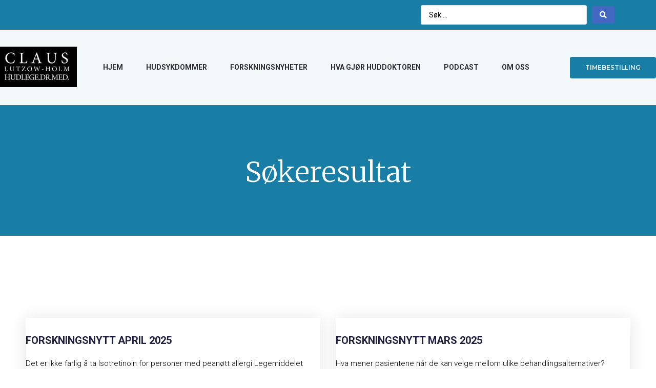

--- FILE ---
content_type: text/html; charset=UTF-8
request_url: https://www.huddoktoren.no/category/forskningsnytt/
body_size: 8820
content:
<!doctype html>
<html lang="nb-NO">
<head>
	<meta charset="UTF-8">
		<meta name="viewport" content="width=device-width, initial-scale=1">
	<link rel="profile" href="http://gmpg.org/xfn/11">
	<title>Forskningsnytt &#8211; huddoktoren.no</title>
<meta name='robots' content='max-image-preview:large' />
<link rel='dns-prefetch' href='//s.w.org' />
<link rel="alternate" type="application/rss+xml" title="huddoktoren.no &raquo; strøm" href="https://www.huddoktoren.no/feed/" />
<link rel="alternate" type="application/rss+xml" title="huddoktoren.no &raquo; kommentarstrøm" href="https://www.huddoktoren.no/comments/feed/" />
<link rel="alternate" type="application/rss+xml" title="huddoktoren.no &raquo; Forskningsnytt kategori-strøm" href="https://www.huddoktoren.no/category/forskningsnytt/feed/" />
		<script type="text/javascript">
			window._wpemojiSettings = {"baseUrl":"https:\/\/s.w.org\/images\/core\/emoji\/13.1.0\/72x72\/","ext":".png","svgUrl":"https:\/\/s.w.org\/images\/core\/emoji\/13.1.0\/svg\/","svgExt":".svg","source":{"concatemoji":"https:\/\/www.huddoktoren.no\/wp-includes\/js\/wp-emoji-release.min.js?ver=5.8.12"}};
			!function(e,a,t){var n,r,o,i=a.createElement("canvas"),p=i.getContext&&i.getContext("2d");function s(e,t){var a=String.fromCharCode;p.clearRect(0,0,i.width,i.height),p.fillText(a.apply(this,e),0,0);e=i.toDataURL();return p.clearRect(0,0,i.width,i.height),p.fillText(a.apply(this,t),0,0),e===i.toDataURL()}function c(e){var t=a.createElement("script");t.src=e,t.defer=t.type="text/javascript",a.getElementsByTagName("head")[0].appendChild(t)}for(o=Array("flag","emoji"),t.supports={everything:!0,everythingExceptFlag:!0},r=0;r<o.length;r++)t.supports[o[r]]=function(e){if(!p||!p.fillText)return!1;switch(p.textBaseline="top",p.font="600 32px Arial",e){case"flag":return s([127987,65039,8205,9895,65039],[127987,65039,8203,9895,65039])?!1:!s([55356,56826,55356,56819],[55356,56826,8203,55356,56819])&&!s([55356,57332,56128,56423,56128,56418,56128,56421,56128,56430,56128,56423,56128,56447],[55356,57332,8203,56128,56423,8203,56128,56418,8203,56128,56421,8203,56128,56430,8203,56128,56423,8203,56128,56447]);case"emoji":return!s([10084,65039,8205,55357,56613],[10084,65039,8203,55357,56613])}return!1}(o[r]),t.supports.everything=t.supports.everything&&t.supports[o[r]],"flag"!==o[r]&&(t.supports.everythingExceptFlag=t.supports.everythingExceptFlag&&t.supports[o[r]]);t.supports.everythingExceptFlag=t.supports.everythingExceptFlag&&!t.supports.flag,t.DOMReady=!1,t.readyCallback=function(){t.DOMReady=!0},t.supports.everything||(n=function(){t.readyCallback()},a.addEventListener?(a.addEventListener("DOMContentLoaded",n,!1),e.addEventListener("load",n,!1)):(e.attachEvent("onload",n),a.attachEvent("onreadystatechange",function(){"complete"===a.readyState&&t.readyCallback()})),(n=t.source||{}).concatemoji?c(n.concatemoji):n.wpemoji&&n.twemoji&&(c(n.twemoji),c(n.wpemoji)))}(window,document,window._wpemojiSettings);
		</script>
		<style type="text/css">
img.wp-smiley,
img.emoji {
	display: inline !important;
	border: none !important;
	box-shadow: none !important;
	height: 1em !important;
	width: 1em !important;
	margin: 0 .07em !important;
	vertical-align: -0.1em !important;
	background: none !important;
	padding: 0 !important;
}
</style>
	<link rel='stylesheet' id='bdt-uikit-css'  href='https://www.huddoktoren.no/wp-content/plugins/bdthemes-element-pack/assets/css/bdt-uikit.css?ver=3.2' type='text/css' media='all' />
<link rel='stylesheet' id='element-pack-site-css'  href='https://www.huddoktoren.no/wp-content/plugins/bdthemes-element-pack/assets/css/element-pack-site.css?ver=4.6.0' type='text/css' media='all' />
<link rel='stylesheet' id='wp-block-library-css'  href='https://www.huddoktoren.no/wp-includes/css/dist/block-library/style.min.css?ver=5.8.12' type='text/css' media='all' />
<link rel='stylesheet' id='hello-elementor-css'  href='https://www.huddoktoren.no/wp-content/themes/hello-elementor/style.min.css?ver=2.2.0' type='text/css' media='all' />
<link rel='stylesheet' id='hello-elementor-theme-style-css'  href='https://www.huddoktoren.no/wp-content/themes/hello-elementor/theme.min.css?ver=2.2.0' type='text/css' media='all' />
<link rel='stylesheet' id='elementor-icons-css'  href='https://www.huddoktoren.no/wp-content/plugins/elementor/assets/lib/eicons/css/elementor-icons.min.css?ver=5.12.0' type='text/css' media='all' />
<link rel='stylesheet' id='elementor-frontend-legacy-css'  href='https://www.huddoktoren.no/wp-content/plugins/elementor/assets/css/frontend-legacy.min.css?ver=3.3.1' type='text/css' media='all' />
<link rel='stylesheet' id='elementor-frontend-css'  href='https://www.huddoktoren.no/wp-content/plugins/elementor/assets/css/frontend.min.css?ver=3.3.1' type='text/css' media='all' />
<style id='elementor-frontend-inline-css' type='text/css'>
@font-face{font-family:eicons;src:url(https://www.huddoktoren.no/wp-content/plugins/elementor/assets/lib/eicons/fonts/eicons.eot?5.10.0);src:url(https://www.huddoktoren.no/wp-content/plugins/elementor/assets/lib/eicons/fonts/eicons.eot?5.10.0#iefix) format("embedded-opentype"),url(https://www.huddoktoren.no/wp-content/plugins/elementor/assets/lib/eicons/fonts/eicons.woff2?5.10.0) format("woff2"),url(https://www.huddoktoren.no/wp-content/plugins/elementor/assets/lib/eicons/fonts/eicons.woff?5.10.0) format("woff"),url(https://www.huddoktoren.no/wp-content/plugins/elementor/assets/lib/eicons/fonts/eicons.ttf?5.10.0) format("truetype"),url(https://www.huddoktoren.no/wp-content/plugins/elementor/assets/lib/eicons/fonts/eicons.svg?5.10.0#eicon) format("svg");font-weight:400;font-style:normal}
</style>
<link rel='stylesheet' id='elementor-post-981-css'  href='https://www.huddoktoren.no/wp-content/uploads/elementor/css/post-981.css?ver=1627853597' type='text/css' media='all' />
<link rel='stylesheet' id='elementor-pro-css'  href='https://www.huddoktoren.no/wp-content/plugins/elementor-pro/assets/css/frontend.min.css?ver=3.3.4' type='text/css' media='all' />
<link rel='stylesheet' id='jquery-chosen-css'  href='https://www.huddoktoren.no/wp-content/plugins/jet-search/assets/lib/chosen/chosen.min.css?ver=1.8.7' type='text/css' media='all' />
<link rel='stylesheet' id='jet-search-css'  href='https://www.huddoktoren.no/wp-content/plugins/jet-search/assets/css/jet-search.css?ver=2.1.9' type='text/css' media='all' />
<link rel='stylesheet' id='elementor-global-css'  href='https://www.huddoktoren.no/wp-content/uploads/elementor/css/global.css?ver=1627853597' type='text/css' media='all' />
<link rel='stylesheet' id='elementor-post-24-css'  href='https://www.huddoktoren.no/wp-content/uploads/elementor/css/post-24.css?ver=1627853598' type='text/css' media='all' />
<link rel='stylesheet' id='elementor-post-107-css'  href='https://www.huddoktoren.no/wp-content/uploads/elementor/css/post-107.css?ver=1627853598' type='text/css' media='all' />
<link rel='stylesheet' id='elementor-post-231-css'  href='https://www.huddoktoren.no/wp-content/uploads/elementor/css/post-231.css?ver=1627906998' type='text/css' media='all' />
<link rel='stylesheet' id='google-fonts-1-css'  href='https://fonts.googleapis.com/css?family=Roboto%3A100%2C100italic%2C200%2C200italic%2C300%2C300italic%2C400%2C400italic%2C500%2C500italic%2C600%2C600italic%2C700%2C700italic%2C800%2C800italic%2C900%2C900italic%7CRoboto+Slab%3A100%2C100italic%2C200%2C200italic%2C300%2C300italic%2C400%2C400italic%2C500%2C500italic%2C600%2C600italic%2C700%2C700italic%2C800%2C800italic%2C900%2C900italic%7CMontserrat%3A100%2C100italic%2C200%2C200italic%2C300%2C300italic%2C400%2C400italic%2C500%2C500italic%2C600%2C600italic%2C700%2C700italic%2C800%2C800italic%2C900%2C900italic%7CMerriweather%3A100%2C100italic%2C200%2C200italic%2C300%2C300italic%2C400%2C400italic%2C500%2C500italic%2C600%2C600italic%2C700%2C700italic%2C800%2C800italic%2C900%2C900italic&#038;display=auto&#038;ver=5.8.12' type='text/css' media='all' />
<link rel='stylesheet' id='elementor-icons-shared-0-css'  href='https://www.huddoktoren.no/wp-content/plugins/elementor/assets/lib/font-awesome/css/fontawesome.min.css?ver=5.15.3' type='text/css' media='all' />
<link rel='stylesheet' id='elementor-icons-fa-solid-css'  href='https://www.huddoktoren.no/wp-content/plugins/elementor/assets/lib/font-awesome/css/solid.min.css?ver=5.15.3' type='text/css' media='all' />
<link rel="https://api.w.org/" href="https://www.huddoktoren.no/wp-json/" /><link rel="alternate" type="application/json" href="https://www.huddoktoren.no/wp-json/wp/v2/categories/1" /><link rel="EditURI" type="application/rsd+xml" title="RSD" href="https://www.huddoktoren.no/xmlrpc.php?rsd" />
<link rel="wlwmanifest" type="application/wlwmanifest+xml" href="https://www.huddoktoren.no/wp-includes/wlwmanifest.xml" /> 
<meta name="generator" content="WordPress 5.8.12" />
<link rel="icon" href="https://www.huddoktoren.no/wp-content/uploads/2020/02/favicon.ico" sizes="32x32" />
<link rel="icon" href="https://www.huddoktoren.no/wp-content/uploads/2020/02/favicon.ico" sizes="192x192" />
<link rel="apple-touch-icon" href="https://www.huddoktoren.no/wp-content/uploads/2020/02/favicon.ico" />
<meta name="msapplication-TileImage" content="https://www.huddoktoren.no/wp-content/uploads/2020/02/favicon.ico" />
</head>
<body class="archive category category-forskningsnytt category-1 elementor-default elementor-template-full-width elementor-kit-981 elementor-page-231">

		<div data-elementor-type="header" data-elementor-id="24" class="elementor elementor-24 elementor-location-header" data-elementor-settings="[]">
		<div class="elementor-section-wrap">
					<section class="elementor-section elementor-top-section elementor-element elementor-element-47a2905c elementor-section-full_width elementor-section-height-default elementor-section-height-default" data-id="47a2905c" data-element_type="section" data-settings="{&quot;background_background&quot;:&quot;classic&quot;}">
							<div class="elementor-background-overlay"></div>
							<div class="elementor-container elementor-column-gap-default">
							<div class="elementor-row">
					<div class="elementor-column elementor-col-100 elementor-top-column elementor-element elementor-element-2c3b292d" data-id="2c3b292d" data-element_type="column">
			<div class="elementor-column-wrap elementor-element-populated">
							<div class="elementor-widget-wrap">
						<section class="elementor-section elementor-inner-section elementor-element elementor-element-315fdb2c elementor-section-height-min-height elementor-section-content-middle elementor-section-boxed elementor-section-height-default" data-id="315fdb2c" data-element_type="section" data-settings="{&quot;background_background&quot;:&quot;classic&quot;}">
						<div class="elementor-container elementor-column-gap-default">
							<div class="elementor-row">
					<div class="elementor-column elementor-col-50 elementor-inner-column elementor-element elementor-element-22fd67 elementor-hidden-phone" data-id="22fd67" data-element_type="column">
			<div class="elementor-column-wrap">
							<div class="elementor-widget-wrap">
								</div>
					</div>
		</div>
				<div class="elementor-column elementor-col-50 elementor-inner-column elementor-element elementor-element-5e88c67 elementor-hidden-phone" data-id="5e88c67" data-element_type="column">
			<div class="elementor-column-wrap elementor-element-populated">
							<div class="elementor-widget-wrap">
						<div class="elementor-element elementor-element-c2427e2 elementor-widget elementor-widget-jet-ajax-search" data-id="c2427e2" data-element_type="widget" data-widget_type="jet-ajax-search.default">
				<div class="elementor-widget-container">
			<div class="elementor-jet-ajax-search jet-search">
<div class="jet-ajax-search" data-settings="{&quot;search_source&quot;:&quot;any&quot;,&quot;search_taxonomy&quot;:&quot;&quot;,&quot;include_terms_ids&quot;:[&quot;10&quot;],&quot;exclude_terms_ids&quot;:&quot;&quot;,&quot;exclude_posts_ids&quot;:&quot;&quot;,&quot;custom_fields_source&quot;:&quot;&quot;,&quot;limit_query&quot;:5,&quot;limit_query_tablet&quot;:&quot;&quot;,&quot;limit_query_mobile&quot;:&quot;&quot;,&quot;limit_query_in_result_area&quot;:25,&quot;results_order_by&quot;:&quot;relevance&quot;,&quot;results_order&quot;:&quot;asc&quot;,&quot;sentence&quot;:&quot;&quot;,&quot;results_area_width_by&quot;:&quot;form&quot;,&quot;thumbnail_visible&quot;:&quot;yes&quot;,&quot;thumbnail_size&quot;:&quot;thumbnail&quot;,&quot;thumbnail_placeholder&quot;:{&quot;url&quot;:&quot;https:\/\/www.huddoktoren.no\/wp-content\/plugins\/elementor\/assets\/images\/placeholder.png&quot;,&quot;id&quot;:&quot;&quot;},&quot;post_content_source&quot;:&quot;content&quot;,&quot;post_content_custom_field_key&quot;:&quot;&quot;,&quot;post_content_length&quot;:30,&quot;show_product_price&quot;:&quot;&quot;,&quot;show_product_rating&quot;:&quot;&quot;,&quot;bullet_pagination&quot;:&quot;&quot;,&quot;number_pagination&quot;:&quot;&quot;,&quot;navigation_arrows&quot;:&quot;in_header&quot;,&quot;navigation_arrows_type&quot;:&quot;fa fa-angle-left&quot;,&quot;show_title_related_meta&quot;:&quot;&quot;,&quot;meta_title_related_position&quot;:&quot;&quot;,&quot;title_related_meta&quot;:&quot;&quot;,&quot;show_content_related_meta&quot;:&quot;&quot;,&quot;meta_content_related_position&quot;:&quot;&quot;,&quot;content_related_meta&quot;:&quot;&quot;,&quot;negative_search&quot;:&quot;Beklager, ingen treff p\u00e5 s\u00f8k&quot;,&quot;server_error&quot;:&quot;Ops...Noe gikk galt...Fors\u00f8k igjen&quot;}">
<form class="jet-ajax-search__form" method="get" action="https://www.huddoktoren.no/" role="search">
	<div class="jet-ajax-search__fields-holder">
		<div class="jet-ajax-search__field-wrapper">
						<input class="jet-ajax-search__field" type="search" placeholder="Søk ..." value="" name="s" autocomplete="off" />
			<input type="hidden" value="{&quot;include_terms_ids&quot;:[&quot;10&quot;],&quot;results_order_by&quot;:&quot;relevance&quot;,&quot;results_order&quot;:&quot;asc&quot;,&quot;search_source&quot;:&quot;any&quot;}" name="jet_ajax_search_settings" />

					</div>
			</div>
	
<button class="jet-ajax-search__submit" type="submit"><span class="jet-ajax-search__submit-icon jet-ajax-search-icon"><i aria-hidden="true" class="fas fa-search"></i></span></button>
</form>

<div class="jet-ajax-search__results-area">
	<div class="jet-ajax-search__results-holder">
		<div class="jet-ajax-search__results-header">
			
<button class="jet-ajax-search__results-count"><span></span> Resultater</button>
			<div class="jet-ajax-search__navigation-holder"></div>
		</div>
		<div class="jet-ajax-search__results-list">
			<div class="jet-ajax-search__results-list-inner"></div>
		</div>
		<div class="jet-ajax-search__results-footer">
			<button class="jet-ajax-search__full-results">Se alle resultatene</button>			<div class="jet-ajax-search__navigation-holder"></div>
		</div>
	</div>
	<div class="jet-ajax-search__message"></div>
	
<div class="jet-ajax-search__spinner-holder">
	<div class="jet-ajax-search__spinner">
		<div class="rect rect-1"></div>
		<div class="rect rect-2"></div>
		<div class="rect rect-3"></div>
		<div class="rect rect-4"></div>
		<div class="rect rect-5"></div>
	</div>
</div>
</div>
</div>
</div>		</div>
				</div>
						</div>
					</div>
		</div>
								</div>
					</div>
		</section>
				<section class="elementor-section elementor-top-section elementor-element elementor-element-7fa62c3e elementor-section-content-middle elementor-section-boxed elementor-section-height-default elementor-section-height-default" data-id="7fa62c3e" data-element_type="section" data-settings="{&quot;background_background&quot;:&quot;classic&quot;}">
						<div class="elementor-container elementor-column-gap-default">
							<div class="elementor-row">
					<div class="elementor-column elementor-col-33 elementor-top-column elementor-element elementor-element-4ac4765b" data-id="4ac4765b" data-element_type="column">
			<div class="elementor-column-wrap elementor-element-populated">
							<div class="elementor-widget-wrap">
						<div class="elementor-element elementor-element-2b4cdc68 elementor-widget elementor-widget-image" data-id="2b4cdc68" data-element_type="widget" data-widget_type="image.default">
				<div class="elementor-widget-container">
								<div class="elementor-image">
													<a href="https://www.huddoktoren.no/">
							<img width="150" height="79" src="https://www.huddoktoren.no/wp-content/uploads/2019/12/rsz_clauslogof-300x158-1.jpg" class="attachment-medium size-medium" alt="" loading="lazy" />								</a>
														</div>
						</div>
				</div>
						</div>
					</div>
		</div>
				<div class="elementor-column elementor-col-33 elementor-top-column elementor-element elementor-element-67e66add" data-id="67e66add" data-element_type="column">
			<div class="elementor-column-wrap elementor-element-populated">
							<div class="elementor-widget-wrap">
						<div class="elementor-element elementor-element-627650f0 elementor-hidden-tablet elementor-hidden-phone elementor-widget elementor-widget-bdt-navbar" data-id="627650f0" data-element_type="widget" data-widget_type="bdt-navbar.default">
				<div class="elementor-widget-container">
					<div id="" class="bdt-navbar-wrapper">
			<nav class="bdt-navbar-container bdt-navbar bdt-navbar-transparent" bdt-navbar="{&quot;align&quot;:&quot;left&quot;,&quot;delay-hide&quot;:800,&quot;duration&quot;:200}">
				<ul id="bdt-navmenu" class="bdt-navbar-nav"><li style="" data-id="114"><a href="https://www.huddoktoren.no/">HJEM</a></li><li style="" data-id="1141"><a href="https://www.huddoktoren.no/informasjon-om-hudsykdommer/">HUDSYKDOMMER</a></li><li style="" data-id="129"><a href="https://www.huddoktoren.no/forskningsnytt/">FORSKNINGSNYHETER</a></li><li style="" data-id="1161"><a href="https://www.huddoktoren.no/hvagjorhuddoktoren/">HVA GJØR HUDDOKTOREN</a></li><li style="" data-id="1547"><a href="https://www.huddoktoren.no/podcast/">PODCAST</a></li><li style="" data-id="204"><a href="https://www.huddoktoren.no/omoss/">OM OSS</a></li></ul>			</nav>
		</div>
				</div>
				</div>
				<div class="elementor-element elementor-element-584ed783 elementor-mobile-align-right elementor-hidden-desktop elementor-align-right elementor-widget elementor-widget-bdt-offcanvas" data-id="584ed783" data-element_type="widget" data-widget_type="bdt-offcanvas.default">
				<div class="elementor-widget-container">
			
		
		
		<div class="bdt-offcanvas-button-wrapper">
			<a class="bdt-offcanvas-button elementor-button elementor-size-sm" bdt-toggle="target: #bdt-offcanvas-584ed783" href="#" >
			
				<span class="elementor-button-content-wrapper">
										<span class="elementor-align-icon-left bdt-offcanvas-button-icon elementor-button-icon">

						<i aria-hidden="true" class="fa-fw fas fa-bars"></i>
					</span>
																<span class="elementor-button-text">MENY</span>
									</span>

			</a>
		</div>
		
		
	    <div class="bdt-offcanvas" id="bdt-offcanvas-584ed783" data-settings="{&quot;id&quot;:&quot;bdt-offcanvas-584ed783&quot;,&quot;layout&quot;:&quot;default&quot;}" bdt-offcanvas="mode: slide;">
	        <div class="bdt-offcanvas-bar">
				
				
	        	
						        	
		            		<div data-elementor-type="page" data-elementor-id="1170" class="elementor elementor-1170" data-elementor-settings="[]">
						<div class="elementor-inner">
							<div class="elementor-section-wrap">
							<section class="elementor-section elementor-top-section elementor-element elementor-element-fc3e0d0 elementor-section-boxed elementor-section-height-default elementor-section-height-default" data-id="fc3e0d0" data-element_type="section">
						<div class="elementor-container elementor-column-gap-default">
							<div class="elementor-row">
					<div class="elementor-column elementor-col-100 elementor-top-column elementor-element elementor-element-c847a62" data-id="c847a62" data-element_type="column">
			<div class="elementor-column-wrap elementor-element-populated">
							<div class="elementor-widget-wrap">
						<div class="elementor-element elementor-element-0094586 elementor-view-default elementor-widget elementor-widget-icon" data-id="0094586" data-element_type="widget" data-widget_type="icon.default">
				<div class="elementor-widget-container">
					<div class="elementor-icon-wrapper">
			<div class="elementor-icon">
			<i aria-hidden="true" class="fas fa-home"></i>			</div>
		</div>
				</div>
				</div>
						</div>
					</div>
		</div>
								</div>
					</div>
		</section>
				<section class="elementor-section elementor-top-section elementor-element elementor-element-3103b03 elementor-section-boxed elementor-section-height-default elementor-section-height-default" data-id="3103b03" data-element_type="section">
						<div class="elementor-container elementor-column-gap-default">
							<div class="elementor-row">
					<div class="elementor-column elementor-col-100 elementor-top-column elementor-element elementor-element-4ccc3bc" data-id="4ccc3bc" data-element_type="column">
			<div class="elementor-column-wrap elementor-element-populated">
							<div class="elementor-widget-wrap">
						<div class="elementor-element elementor-element-f83ecd0 elementor-widget elementor-widget-heading" data-id="f83ecd0" data-element_type="widget" data-widget_type="heading.default">
				<div class="elementor-widget-container">
			<h2 class="elementor-heading-title elementor-size-default"><a href="https://www.huddoktoren.no/">Hjem</a></h2>		</div>
				</div>
						</div>
					</div>
		</div>
								</div>
					</div>
		</section>
				<section class="elementor-section elementor-top-section elementor-element elementor-element-fd4a220 elementor-section-boxed elementor-section-height-default elementor-section-height-default" data-id="fd4a220" data-element_type="section">
						<div class="elementor-container elementor-column-gap-default">
							<div class="elementor-row">
					<div class="elementor-column elementor-col-100 elementor-top-column elementor-element elementor-element-3ab12cf" data-id="3ab12cf" data-element_type="column">
			<div class="elementor-column-wrap elementor-element-populated">
							<div class="elementor-widget-wrap">
						<div class="elementor-element elementor-element-8004b68 elementor-widget elementor-widget-heading" data-id="8004b68" data-element_type="widget" data-widget_type="heading.default">
				<div class="elementor-widget-container">
			<h2 class="elementor-heading-title elementor-size-default"><a href="https://www.huddoktoren.no/timebestilling/">Timebestilling</a></h2>		</div>
				</div>
						</div>
					</div>
		</div>
								</div>
					</div>
		</section>
				<section class="elementor-section elementor-top-section elementor-element elementor-element-58ade1c elementor-section-boxed elementor-section-height-default elementor-section-height-default" data-id="58ade1c" data-element_type="section">
						<div class="elementor-container elementor-column-gap-default">
							<div class="elementor-row">
					<div class="elementor-column elementor-col-100 elementor-top-column elementor-element elementor-element-3841555" data-id="3841555" data-element_type="column">
			<div class="elementor-column-wrap elementor-element-populated">
							<div class="elementor-widget-wrap">
						<div class="elementor-element elementor-element-e6e5030 elementor-widget elementor-widget-heading" data-id="e6e5030" data-element_type="widget" data-widget_type="heading.default">
				<div class="elementor-widget-container">
			<h2 class="elementor-heading-title elementor-size-default"><a href="https://www.huddoktoren.no/informasjon-om-hudsykdommer/">Hudsykdommer</a></h2>		</div>
				</div>
				<div class="elementor-element elementor-element-61528bc elementor-widget elementor-widget-heading" data-id="61528bc" data-element_type="widget" data-widget_type="heading.default">
				<div class="elementor-widget-container">
			<h2 class="elementor-heading-title elementor-size-default"><a href="https://www.huddoktoren.no/forskningsnytt/">Forskningsnyheter</a></h2>		</div>
				</div>
				<div class="elementor-element elementor-element-45c40dc elementor-widget elementor-widget-heading" data-id="45c40dc" data-element_type="widget" data-widget_type="heading.default">
				<div class="elementor-widget-container">
			<h2 class="elementor-heading-title elementor-size-default"><a href="https://www.huddoktoren.no/hvagjorhuddoktoren/">Hva gjør Huddoktoren</a></h2>		</div>
				</div>
				<div class="elementor-element elementor-element-05cac7d elementor-widget elementor-widget-heading" data-id="05cac7d" data-element_type="widget" data-widget_type="heading.default">
				<div class="elementor-widget-container">
			<h2 class="elementor-heading-title elementor-size-default"><a href="https://www.huddoktoren.no/omoss/">Om oss</a></h2>		</div>
				</div>
						</div>
					</div>
		</div>
								</div>
					</div>
		</section>
						</div>
						</div>
					</div>
		
	            		            	        </div>
	    </div>

				</div>
				</div>
						</div>
					</div>
		</div>
				<div class="elementor-column elementor-col-33 elementor-top-column elementor-element elementor-element-29cae8 elementor-hidden-phone" data-id="29cae8" data-element_type="column">
			<div class="elementor-column-wrap elementor-element-populated">
							<div class="elementor-widget-wrap">
						<div class="elementor-element elementor-element-7d205d3d elementor-align-right elementor-mobile-align-center elementor-widget elementor-widget-button" data-id="7d205d3d" data-element_type="widget" data-widget_type="button.default">
				<div class="elementor-widget-container">
					<div class="elementor-button-wrapper">
			<a href="https://www.huddoktoren.no/timebestilling/" class="elementor-button-link elementor-button elementor-size-md elementor-animation-grow" role="button">
						<span class="elementor-button-content-wrapper">
						<span class="elementor-button-text">TIMEBESTILLING</span>
		</span>
					</a>
		</div>
				</div>
				</div>
						</div>
					</div>
		</div>
								</div>
					</div>
		</section>
						</div>
					</div>
		</div>
								</div>
					</div>
		</section>
				</div>
		</div>
				<div data-elementor-type="archive" data-elementor-id="231" class="elementor elementor-231 elementor-location-archive" data-elementor-settings="[]">
		<div class="elementor-section-wrap">
					<section class="elementor-section elementor-top-section elementor-element elementor-element-29a15406 elementor-section-height-min-height elementor-section-boxed elementor-section-height-default elementor-section-items-middle" data-id="29a15406" data-element_type="section" data-settings="{&quot;background_background&quot;:&quot;classic&quot;}">
						<div class="elementor-container elementor-column-gap-default">
							<div class="elementor-row">
					<div class="elementor-column elementor-col-100 elementor-top-column elementor-element elementor-element-4640108f" data-id="4640108f" data-element_type="column">
			<div class="elementor-column-wrap elementor-element-populated">
							<div class="elementor-widget-wrap">
						<div class="elementor-element elementor-element-4bdbf8c elementor-widget elementor-widget-heading" data-id="4bdbf8c" data-element_type="widget" data-widget_type="heading.default">
				<div class="elementor-widget-container">
			<h1 class="elementor-heading-title elementor-size-default">Søkeresultat</h1>		</div>
				</div>
						</div>
					</div>
		</div>
								</div>
					</div>
		</section>
				<section class="elementor-section elementor-top-section elementor-element elementor-element-63e6c81e elementor-section-boxed elementor-section-height-default elementor-section-height-default" data-id="63e6c81e" data-element_type="section">
						<div class="elementor-container elementor-column-gap-default">
							<div class="elementor-row">
					<div class="elementor-column elementor-col-100 elementor-top-column elementor-element elementor-element-23d9f14d" data-id="23d9f14d" data-element_type="column">
			<div class="elementor-column-wrap elementor-element-populated">
							<div class="elementor-widget-wrap">
						<div class="elementor-element elementor-element-5b67d13b elementor-grid-2 elementor-posts--thumbnail-left elementor-grid-tablet-1 elementor-grid-mobile-1 elementor-widget elementor-widget-posts" data-id="5b67d13b" data-element_type="widget" data-settings="{&quot;classic_columns&quot;:&quot;2&quot;,&quot;classic_row_gap&quot;:{&quot;unit&quot;:&quot;px&quot;,&quot;size&quot;:30,&quot;sizes&quot;:[]},&quot;classic_columns_tablet&quot;:&quot;1&quot;,&quot;classic_columns_mobile&quot;:&quot;1&quot;}" data-widget_type="posts.classic">
				<div class="elementor-widget-container">
					<div class="elementor-posts-container elementor-posts elementor-posts--skin-classic elementor-grid">
				<article class="elementor-post elementor-grid-item post-2079 post type-post status-publish format-standard hentry category-forskningsnytt">
				<div class="elementor-post__text">
				<h3 class="elementor-post__title">
			<a href="https://www.huddoktoren.no/forskningsnytt-april-2025/" >
				Forskningsnytt April 2025			</a>
		</h3>
				<div class="elementor-post__excerpt">
			<p>Det er ikke farlig å ta Isotretinoin for personer med peanøtt allergi Legemiddelet Isotretinoin mot kviser (akne) blir foreskrevet ofte ved uttalt sykdom, og har</p>
		</div>
					<a class="elementor-post__read-more" href="https://www.huddoktoren.no/forskningsnytt-april-2025/" >
				LES MER »			</a>
				</div>
				</article>
				<article class="elementor-post elementor-grid-item post-2077 post type-post status-publish format-standard hentry category-forskningsnytt">
				<div class="elementor-post__text">
				<h3 class="elementor-post__title">
			<a href="https://www.huddoktoren.no/forskningsnytt-mars-2025/" >
				Forskningsnytt Mars 2025			</a>
		</h3>
				<div class="elementor-post__excerpt">
			<p>Hva mener pasientene når de kan velge mellom ulike behandlingsalternativer? Hudleger behandler mye solskader og forløpere til hudkreft, en av disse diagnosene kaller vi Morbus</p>
		</div>
					<a class="elementor-post__read-more" href="https://www.huddoktoren.no/forskningsnytt-mars-2025/" >
				LES MER »			</a>
				</div>
				</article>
				<article class="elementor-post elementor-grid-item post-2066 post type-post status-publish format-standard hentry category-forskningsnytt">
				<div class="elementor-post__text">
				<h3 class="elementor-post__title">
			<a href="https://www.huddoktoren.no/forskningsnytt-februar-2025/" >
				Forskningsnytt Februar 2025			</a>
		</h3>
				<div class="elementor-post__excerpt">
			<p>Har du dummet deg ut og blitt solbrent  Ta en «overdose» vitamin D Vitamin D er et viktig vitamin, og har en «heltestatus» blant vitaminene,</p>
		</div>
					<a class="elementor-post__read-more" href="https://www.huddoktoren.no/forskningsnytt-februar-2025/" >
				LES MER »			</a>
				</div>
				</article>
				<article class="elementor-post elementor-grid-item post-2061 post type-post status-publish format-standard hentry category-forskningsnytt">
				<div class="elementor-post__text">
				<h3 class="elementor-post__title">
			<a href="https://www.huddoktoren.no/forskningsnytt-januar-2025/" >
				Forskningsnytt Januar 2025			</a>
		</h3>
				<div class="elementor-post__excerpt">
			<p>Psykolag. Tiden det tar før man virkelig føler seg frisk ved effektiv legemiddelbehandling. Vi har etterhvert fått tilgang til mange nye effektive medisiner mot ulike</p>
		</div>
					<a class="elementor-post__read-more" href="https://www.huddoktoren.no/forskningsnytt-januar-2025/" >
				LES MER »			</a>
				</div>
				</article>
				<article class="elementor-post elementor-grid-item post-2055 post type-post status-publish format-standard hentry category-forskningsnytt">
				<div class="elementor-post__text">
				<h3 class="elementor-post__title">
			<a href="https://www.huddoktoren.no/forskningsnytt-desember-2024/" >
				Forskningsnytt Desember 2024			</a>
		</h3>
				<div class="elementor-post__excerpt">
			<p>Kronisk håndeksem – endelig fokus på hvordan dette påvirker livskvaliteten  Til enhver tid er ca. 10% av befolkningen plaget med kroniske håndeksem. Det innebærer kroniske</p>
		</div>
					<a class="elementor-post__read-more" href="https://www.huddoktoren.no/forskningsnytt-desember-2024/" >
				LES MER »			</a>
				</div>
				</article>
				<article class="elementor-post elementor-grid-item post-2053 post type-post status-publish format-standard hentry category-forskningsnytt">
				<div class="elementor-post__text">
				<h3 class="elementor-post__title">
			<a href="https://www.huddoktoren.no/forskningsnytt-november-2024/" >
				Forskningsnytt November 2024			</a>
		</h3>
				<div class="elementor-post__excerpt">
			<p>Kan Dupixent mot alvorlig atopisk eksem brukes i forbindelse med svangerskap?  De siste årene har stadig flere fått god effekt av nye legemidler mot alvorlig</p>
		</div>
					<a class="elementor-post__read-more" href="https://www.huddoktoren.no/forskningsnytt-november-2024/" >
				LES MER »			</a>
				</div>
				</article>
				<article class="elementor-post elementor-grid-item post-2051 post type-post status-publish format-standard hentry category-forskningsnytt">
				<div class="elementor-post__text">
				<h3 class="elementor-post__title">
			<a href="https://www.huddoktoren.no/forskningsnytt-oktober-2024/" >
				Forskningsnytt Oktober 2024			</a>
		</h3>
				<div class="elementor-post__excerpt">
			<p>Beskytter psoriasisbehandling med TNF-hemmere mot hjerte-kar-sykdom?   Flere og flere pasienter med psoriasis blir behandlet med TNF-hemmerene adalumimab og etanercept. De med alvorlig psoriasis kan</p>
		</div>
					<a class="elementor-post__read-more" href="https://www.huddoktoren.no/forskningsnytt-oktober-2024/" >
				LES MER »			</a>
				</div>
				</article>
				<article class="elementor-post elementor-grid-item post-2042 post type-post status-publish format-standard hentry category-forskningsnytt">
				<div class="elementor-post__text">
				<h3 class="elementor-post__title">
			<a href="https://www.huddoktoren.no/forskningsnytt-september-2024/" >
				Forskningsnytt September 2024			</a>
		</h3>
				<div class="elementor-post__excerpt">
			<p>Er det farlig å bli gravid når man blir behandlet med Dupixent mot atopisk eksem? &nbsp; De siste 4 årene er det stadig flere pasienter</p>
		</div>
					<a class="elementor-post__read-more" href="https://www.huddoktoren.no/forskningsnytt-september-2024/" >
				LES MER »			</a>
				</div>
				</article>
				<article class="elementor-post elementor-grid-item post-2040 post type-post status-publish format-standard hentry category-forskningsnytt">
				<div class="elementor-post__text">
				<h3 class="elementor-post__title">
			<a href="https://www.huddoktoren.no/forskningsnytt-august-2024/" >
				Forskningsnytt August 2024			</a>
		</h3>
				<div class="elementor-post__excerpt">
			<p>Biologiske legemiddel mot psoriasis – hjelper de mot mer enn hudsykdommen? &nbsp; Det har i mange år vært forsket på moderne biologiske legemiddel mot psoriasis,</p>
		</div>
					<a class="elementor-post__read-more" href="https://www.huddoktoren.no/forskningsnytt-august-2024/" >
				LES MER »			</a>
				</div>
				</article>
				<article class="elementor-post elementor-grid-item post-2032 post type-post status-publish format-standard hentry category-forskningsnytt">
				<div class="elementor-post__text">
				<h3 class="elementor-post__title">
			<a href="https://www.huddoktoren.no/forskningsnytt-juli-24/" >
				Forskningsnytt Juli 24			</a>
		</h3>
				<div class="elementor-post__excerpt">
			<p>Barn og ungdom som får psoriasis har økt risiko for psykisk sykdom Psoriasis er en sykdom som av og til oppstår hos barn og ungdom,</p>
		</div>
					<a class="elementor-post__read-more" href="https://www.huddoktoren.no/forskningsnytt-juli-24/" >
				LES MER »			</a>
				</div>
				</article>
				</div>
				</div>
				</div>
						</div>
					</div>
		</div>
								</div>
					</div>
		</section>
				</div>
		</div>
				<div data-elementor-type="footer" data-elementor-id="107" class="elementor elementor-107 elementor-location-footer" data-elementor-settings="[]">
		<div class="elementor-section-wrap">
					<section class="elementor-section elementor-top-section elementor-element elementor-element-3f8ea751 elementor-section-boxed elementor-section-height-default elementor-section-height-default" data-id="3f8ea751" data-element_type="section" data-settings="{&quot;background_background&quot;:&quot;classic&quot;}">
						<div class="elementor-container elementor-column-gap-default">
							<div class="elementor-row">
					<div class="elementor-column elementor-col-100 elementor-top-column elementor-element elementor-element-4487f359" data-id="4487f359" data-element_type="column">
			<div class="elementor-column-wrap elementor-element-populated">
							<div class="elementor-widget-wrap">
						<div class="elementor-element elementor-element-30d7f08 elementor-widget elementor-widget-image" data-id="30d7f08" data-element_type="widget" data-widget_type="image.default">
				<div class="elementor-widget-container">
								<div class="elementor-image">
												<img width="296" height="125" src="https://www.huddoktoren.no/wp-content/uploads/2019/12/Clauslogohvit.png" class="attachment-large size-large" alt="" loading="lazy" />														</div>
						</div>
				</div>
				<div class="elementor-element elementor-element-3df7751d elementor-widget elementor-widget-text-editor" data-id="3df7751d" data-element_type="widget" data-widget_type="text-editor.default">
				<div class="elementor-widget-container">
								<div class="elementor-text-editor elementor-clearfix">
					<p>Hudlege sentralt i Majorstuen, Oslo.<br />Hudspesialist dr. med. Claus Lützow-Holm.</p>					</div>
						</div>
				</div>
						</div>
					</div>
		</div>
								</div>
					</div>
		</section>
				</div>
		</div>
		
<script type="text/html" id="tmpl-jet-ajax-search-results-item">
<div class="jet-ajax-search__results-item">
	<a class="jet-ajax-search__item-link" href="{{{data.link}}}" >
		{{{data.thumbnail}}}
		<div class="jet-ajax-search__item-content-wrapper">
			{{{data.before_title}}}
			<div class="jet-ajax-search__item-title">{{{data.title}}}</div>
			{{{data.after_title}}}
			{{{data.before_content}}}
			<div class="jet-ajax-search__item-content">{{{data.content}}}</div>
			{{{data.after_content}}}
			{{{data.rating}}}
			{{{data.price}}}
		</div>
	</a>
</div>
</script><link rel='stylesheet' id='element-pack-font-css'  href='https://www.huddoktoren.no/wp-content/plugins/bdthemes-element-pack/assets/css/element-pack-font.css?ver=4.6.0' type='text/css' media='all' />
<link rel='stylesheet' id='ep-navbar-css'  href='https://www.huddoktoren.no/wp-content/plugins/bdthemes-element-pack/assets/css/ep-navbar.css?ver=4.6.0' type='text/css' media='all' />
<link rel='stylesheet' id='elementor-post-1170-css'  href='https://www.huddoktoren.no/wp-content/uploads/elementor/css/post-1170.css?ver=1627853598' type='text/css' media='all' />
<link rel='stylesheet' id='ep-offcanvas-css'  href='https://www.huddoktoren.no/wp-content/plugins/bdthemes-element-pack/assets/css/ep-offcanvas.css?ver=4.6.0' type='text/css' media='all' />
<link rel='stylesheet' id='e-animations-css'  href='https://www.huddoktoren.no/wp-content/plugins/elementor/assets/lib/animations/animations.min.css?ver=3.3.1' type='text/css' media='all' />
<script type='text/javascript' src='https://www.huddoktoren.no/wp-includes/js/wp-embed.min.js?ver=5.8.12' id='wp-embed-js'></script>
<script type='text/javascript' src='https://www.huddoktoren.no/wp-includes/js/imagesloaded.min.js?ver=4.1.4' id='imagesloaded-js'></script>
<script type='text/javascript' src='https://www.huddoktoren.no/wp-includes/js/jquery/jquery.min.js?ver=3.6.0' id='jquery-core-js'></script>
<script type='text/javascript' src='https://www.huddoktoren.no/wp-includes/js/jquery/jquery-migrate.min.js?ver=3.3.2' id='jquery-migrate-js'></script>
<script type='text/javascript' id='bdt-uikit-js-extra'>
/* <![CDATA[ */
var element_pack_ajax_login_config = {"ajaxurl":"https:\/\/www.huddoktoren.no\/wp-admin\/admin-ajax.php","loadingmessage":"Sending user info, please wait..."};
var ElementPackConfig = {"ajaxurl":"https:\/\/www.huddoktoren.no\/wp-admin\/admin-ajax.php","nonce":"eeec4f97c2","data_table":{"language":{"lengthMenu":"Show _MENU_ Entries","info":"Showing _START_ to _END_ of _TOTAL_ entries","search":"Search :","paginate":{"previous":"Previous","next":"Next"}}},"contact_form":{"sending_msg":"Sending message please wait...","captcha_nd":"Invisible captcha not defined!","captcha_nr":"Could not get invisible captcha response!"},"mailchimp":{"subscribing":"Subscribing you please wait..."},"elements_data":{"sections":[],"columns":[],"widgets":[]}};
/* ]]> */
</script>
<script type='text/javascript' src='https://www.huddoktoren.no/wp-content/plugins/bdthemes-element-pack/assets/js/bdt-uikit.min.js?ver=4.6.0' id='bdt-uikit-js'></script>
<script type='text/javascript' src='https://www.huddoktoren.no/wp-content/plugins/elementor/assets/js/webpack.runtime.min.js?ver=3.3.1' id='elementor-webpack-runtime-js'></script>
<script type='text/javascript' src='https://www.huddoktoren.no/wp-content/plugins/elementor/assets/js/frontend-modules.min.js?ver=3.3.1' id='elementor-frontend-modules-js'></script>
<script type='text/javascript' src='https://www.huddoktoren.no/wp-content/plugins/elementor/assets/lib/waypoints/waypoints.min.js?ver=4.0.2' id='elementor-waypoints-js'></script>
<script type='text/javascript' src='https://www.huddoktoren.no/wp-includes/js/jquery/ui/core.min.js?ver=1.12.1' id='jquery-ui-core-js'></script>
<script type='text/javascript' src='https://www.huddoktoren.no/wp-content/plugins/elementor/assets/lib/swiper/swiper.min.js?ver=5.3.6' id='swiper-js'></script>
<script type='text/javascript' src='https://www.huddoktoren.no/wp-content/plugins/elementor/assets/lib/share-link/share-link.min.js?ver=3.3.1' id='share-link-js'></script>
<script type='text/javascript' src='https://www.huddoktoren.no/wp-content/plugins/elementor/assets/lib/dialog/dialog.min.js?ver=4.8.1' id='elementor-dialog-js'></script>
<script type='text/javascript' id='elementor-frontend-js-before'>
var elementorFrontendConfig = {"environmentMode":{"edit":false,"wpPreview":false,"isScriptDebug":false},"i18n":{"shareOnFacebook":"Del p\u00e5 Facebook","shareOnTwitter":"Del p\u00e5 Twitter","pinIt":"Fest det","download":"Last ned","downloadImage":"Last ned bilde","fullscreen":"Fullskjerm","zoom":"Zoom","share":"Del","playVideo":"Start video","previous":"Forrige","next":"Neste","close":"Lukk"},"is_rtl":false,"breakpoints":{"xs":0,"sm":480,"md":768,"lg":1025,"xl":1440,"xxl":1600},"responsive":{"breakpoints":{"mobile":{"label":"Mobil","value":767,"direction":"max","is_enabled":true,"default_value":767},"mobile_extra":{"label":"Mobil ekstra","value":880,"direction":"max","is_enabled":false,"default_value":880},"tablet":{"label":"Nettbrett","value":1024,"direction":"max","is_enabled":true,"default_value":1024},"tablet_extra":{"label":"Nettbrett ekstra","value":1365,"direction":"max","is_enabled":false,"default_value":1365},"laptop":{"label":"Laptop","value":1620,"direction":"max","is_enabled":false,"default_value":1620},"widescreen":{"label":"Bredskjerm","value":2400,"direction":"min","is_enabled":false,"default_value":2400}}},"version":"3.3.1","is_static":false,"experimentalFeatures":{"e_import_export":true,"landing-pages":true,"elements-color-picker":true,"admin-top-bar":true,"form-submissions":true,"video-playlist":true},"urls":{"assets":"https:\/\/www.huddoktoren.no\/wp-content\/plugins\/elementor\/assets\/"},"settings":{"editorPreferences":[]},"kit":{"active_breakpoints":["viewport_mobile","viewport_tablet"],"global_image_lightbox":"yes","lightbox_enable_counter":"yes","lightbox_enable_fullscreen":"yes","lightbox_enable_zoom":"yes","lightbox_enable_share":"yes","lightbox_title_src":"title","lightbox_description_src":"description"},"post":{"id":0,"title":"Forskningsnytt &#8211; huddoktoren.no","excerpt":""}};
</script>
<script type='text/javascript' src='https://www.huddoktoren.no/wp-content/plugins/elementor/assets/js/frontend.min.js?ver=3.3.1' id='elementor-frontend-js'></script>
<script type='text/javascript' src='https://www.huddoktoren.no/wp-content/plugins/bdthemes-element-pack/assets/js/element-pack-site.min.js?ver=4.6.0' id='element-pack-site-js'></script>
<script type='text/javascript' src='https://www.huddoktoren.no/wp-content/plugins/bdthemes-element-pack/assets/js/widgets/ep-offcanvas.min.js?ver=4.6.0' id='ep-offcanvas-js'></script>
<script type='text/javascript' src='https://www.huddoktoren.no/wp-content/plugins/elementor-pro/assets/js/webpack-pro.runtime.min.js?ver=3.3.4' id='elementor-pro-webpack-runtime-js'></script>
<script type='text/javascript' id='elementor-pro-frontend-js-before'>
var ElementorProFrontendConfig = {"ajaxurl":"https:\/\/www.huddoktoren.no\/wp-admin\/admin-ajax.php","nonce":"b88e00c544","urls":{"assets":"https:\/\/www.huddoktoren.no\/wp-content\/plugins\/elementor-pro\/assets\/"},"i18n":{"toc_no_headings_found":"No headings were found on this page."},"shareButtonsNetworks":{"facebook":{"title":"Facebook","has_counter":true},"twitter":{"title":"Twitter"},"google":{"title":"Google+","has_counter":true},"linkedin":{"title":"LinkedIn","has_counter":true},"pinterest":{"title":"Pinterest","has_counter":true},"reddit":{"title":"Reddit","has_counter":true},"vk":{"title":"VK","has_counter":true},"odnoklassniki":{"title":"OK","has_counter":true},"tumblr":{"title":"Tumblr"},"digg":{"title":"Digg"},"skype":{"title":"Skype"},"stumbleupon":{"title":"StumbleUpon","has_counter":true},"mix":{"title":"Mix"},"telegram":{"title":"Telegram"},"pocket":{"title":"Pocket","has_counter":true},"xing":{"title":"XING","has_counter":true},"whatsapp":{"title":"WhatsApp"},"email":{"title":"Email"},"print":{"title":"Print"}},"facebook_sdk":{"lang":"nb_NO","app_id":""},"lottie":{"defaultAnimationUrl":"https:\/\/www.huddoktoren.no\/wp-content\/plugins\/elementor-pro\/modules\/lottie\/assets\/animations\/default.json"}};
</script>
<script type='text/javascript' src='https://www.huddoktoren.no/wp-content/plugins/elementor-pro/assets/js/frontend.min.js?ver=3.3.4' id='elementor-pro-frontend-js'></script>
<script type='text/javascript' src='https://www.huddoktoren.no/wp-content/plugins/elementor-pro/assets/js/preloaded-elements-handlers.min.js?ver=3.3.4' id='pro-preloaded-elements-handlers-js'></script>
<script type='text/javascript' src='https://www.huddoktoren.no/wp-content/plugins/elementor/assets/js/preloaded-modules.min.js?ver=3.3.1' id='preloaded-modules-js'></script>
<script type='text/javascript' src='https://www.huddoktoren.no/wp-content/plugins/elementor-pro/assets/lib/sticky/jquery.sticky.min.js?ver=3.3.4' id='e-sticky-js'></script>
<script type='text/javascript' src='https://www.huddoktoren.no/wp-includes/js/underscore.min.js?ver=1.13.1' id='underscore-js'></script>
<script type='text/javascript' id='wp-util-js-extra'>
/* <![CDATA[ */
var _wpUtilSettings = {"ajax":{"url":"\/wp-admin\/admin-ajax.php"}};
/* ]]> */
</script>
<script type='text/javascript' src='https://www.huddoktoren.no/wp-includes/js/wp-util.min.js?ver=5.8.12' id='wp-util-js'></script>
<script type='text/javascript' id='jet-search-js-extra'>
/* <![CDATA[ */
var jetSearchSettings = {"ajaxurl":"https:\/\/www.huddoktoren.no\/wp-admin\/admin-ajax.php","action":"jet_ajax_search","nonce":"558288d4c0"};
/* ]]> */
</script>
<script type='text/javascript' src='https://www.huddoktoren.no/wp-content/plugins/jet-search/assets/js/jet-search.js?ver=2.1.9' id='jet-search-js'></script>

</body>
</html>


--- FILE ---
content_type: text/css
request_url: https://www.huddoktoren.no/wp-content/uploads/elementor/css/post-24.css?ver=1627853598
body_size: 1076
content:
.elementor-24 .elementor-element.elementor-element-47a2905c > .elementor-background-overlay{opacity:0.6;transition:background 0.3s, border-radius 0.3s, opacity 0.3s;}.elementor-24 .elementor-element.elementor-element-47a2905c{transition:background 0.3s, border 0.3s, border-radius 0.3s, box-shadow 0.3s;}.elementor-24 .elementor-element.elementor-element-2c3b292d > .elementor-element-populated{padding:0px 0px 0px 0px;}.elementor-24 .elementor-element.elementor-element-315fdb2c > .elementor-container{min-height:10px;}.elementor-24 .elementor-element.elementor-element-315fdb2c > .elementor-container > .elementor-row > .elementor-column > .elementor-column-wrap > .elementor-widget-wrap{align-content:center;align-items:center;}.elementor-24 .elementor-element.elementor-element-315fdb2c:not(.elementor-motion-effects-element-type-background), .elementor-24 .elementor-element.elementor-element-315fdb2c > .elementor-motion-effects-container > .elementor-motion-effects-layer{background-color:#187ea6;}.elementor-24 .elementor-element.elementor-element-315fdb2c{transition:background 0.3s, border 0.3s, border-radius 0.3s, box-shadow 0.3s;margin-top:0px;margin-bottom:0px;padding:0px 0px 0px 0px;}.elementor-24 .elementor-element.elementor-element-315fdb2c > .elementor-background-overlay{transition:background 0.3s, border-radius 0.3s, opacity 0.3s;}.elementor-24 .elementor-element.elementor-element-c2427e2 .jet-ajax-search__results-area{box-shadow:0px 0px 10px 0px rgba(0,0,0,0.5);}.elementor-24 .elementor-element.elementor-element-7fa62c3e > .elementor-container{max-width:1300px;}.elementor-24 .elementor-element.elementor-element-7fa62c3e > .elementor-container > .elementor-row > .elementor-column > .elementor-column-wrap > .elementor-widget-wrap{align-content:center;align-items:center;}.elementor-24 .elementor-element.elementor-element-7fa62c3e:not(.elementor-motion-effects-element-type-background), .elementor-24 .elementor-element.elementor-element-7fa62c3e > .elementor-motion-effects-container > .elementor-motion-effects-layer{background-color:rgba(24,126,166,0.05);}.elementor-24 .elementor-element.elementor-element-7fa62c3e{border-style:solid;border-width:0px 0px 5px 0px;border-color:#187ea6;box-shadow:0px 0px 0px 0px #059fdd;padding:35px 0px 35px 0px;}.elementor-24 .elementor-element.elementor-element-7fa62c3e, .elementor-24 .elementor-element.elementor-element-7fa62c3e > .elementor-background-overlay{border-radius:0px 0px 0px 0px;}.elementor-bc-flex-widget .elementor-24 .elementor-element.elementor-element-4ac4765b.elementor-column .elementor-column-wrap{align-items:center;}.elementor-24 .elementor-element.elementor-element-4ac4765b.elementor-column.elementor-element[data-element_type="column"] > .elementor-column-wrap.elementor-element-populated > .elementor-widget-wrap{align-content:center;align-items:center;}.elementor-24 .elementor-element.elementor-element-4ac4765b > .elementor-element-populated{margin:-2px 0px 0px 0px;padding:0px 0px 0px 0px;}.elementor-24 .elementor-element.elementor-element-2b4cdc68{text-align:left;}.elementor-24 .elementor-element.elementor-element-2b4cdc68 img{width:100%;max-width:100%;}.elementor-24 .elementor-element.elementor-element-2b4cdc68 > .elementor-widget-container{padding:0px 0px 0px 0px;}.elementor-24 .elementor-element.elementor-element-67e66add > .elementor-column-wrap > .elementor-widget-wrap > .elementor-widget:not(.elementor-widget__width-auto):not(.elementor-widget__width-initial):not(:last-child):not(.elementor-absolute){margin-bottom:0px;}.elementor-24 .elementor-element.elementor-element-67e66add > .elementor-element-populated{padding:0px 0px 0px 0px;}.elementor-24 .elementor-element.elementor-element-627650f0 .bdt-navbar-container{justify-content:center;}.elementor-24 .elementor-element.elementor-element-627650f0 .bdt-navbar-nav > li > a{min-height:45px;color:rgba(0,0,0,0.82);border-style:solid;border-width:0px 0px 0px 0px;border-color:#187EA6;font-family:"Roboto", Sans-serif;font-size:14px;font-weight:700;}.elementor-24 .elementor-element.elementor-element-627650f0 .bdt-navbar-nav{margin-left:-15px;}.elementor-24 .elementor-element.elementor-element-627650f0 .bdt-navbar-nav > li{margin-left:15px;}.elementor-24 .elementor-element.elementor-element-627650f0 .bdt-navbar-nav > li > a:hover{color:#ffffff;background-color:#187ea6;border-color:#187ea6;border-radius:3px 3px 3px 3px;}.elementor-24 .elementor-element.elementor-element-627650f0 > .elementor-widget-container{box-shadow:0px 0px 10px 0px rgba(0,0,0,0);}.elementor-24 .elementor-element.elementor-element-584ed783 .bdt-offcanvas-button .bdt-offcanvas-button-icon.elementor-align-icon-right{margin-left:8px;}.elementor-24 .elementor-element.elementor-element-584ed783 .bdt-offcanvas-button .bdt-offcanvas-button-icon.elementor-align-icon-left{margin-right:8px;}#bdt-offcanvas-584ed783.bdt-offcanvas .bdt-offcanvas-bar *{color:#ffffff;}#bdt-offcanvas-584ed783.bdt-offcanvas .bdt-offcanvas-bar a{color:rgba(255,255,255,0.8);}#bdt-offcanvas-584ed783.bdt-offcanvas .bdt-offcanvas-bar a *{color:rgba(255,255,255,0.8);}#bdt-offcanvas-584ed783.bdt-offcanvas .bdt-offcanvas-bar a:hover{color:#ffffff !important;}.elementor-24 .elementor-element.elementor-element-584ed783 .bdt-offcanvas-button{color:#ffffff;background-color:#059fdd;border-radius:4px 4px 4px 4px;padding:10px 16px 10px 16px;font-family:"Montserrat", Sans-serif;font-size:12px;}.elementor-24 .elementor-element.elementor-element-584ed783 .bdt-offcanvas-button svg{fill:#ffffff;}.elementor-24 .elementor-element.elementor-element-29cae8 > .elementor-element-populated{margin:0px 0px 0px 0px;padding:0px 0px 0px 0px;}.elementor-24 .elementor-element.elementor-element-7d205d3d .elementor-button{font-family:"Montserrat", Sans-serif;font-size:12px;font-weight:600;fill:#ffffff;color:#ffffff;background-color:#187ea6;}.elementor-24 .elementor-element.elementor-element-7d205d3d .elementor-button:hover, .elementor-24 .elementor-element.elementor-element-7d205d3d .elementor-button:focus{color:#ffffff;background-color:#187ea6;}.elementor-24 .elementor-element.elementor-element-7d205d3d .elementor-button:hover svg, .elementor-24 .elementor-element.elementor-element-7d205d3d .elementor-button:focus svg{fill:#ffffff;}.elementor-24 .elementor-element.elementor-element-7d205d3d > .elementor-widget-container{margin:0px 0px 0px 0px;padding:0px 0px 0px 0px;}.elementor-widget .tippy-tooltip .tippy-content{text-align:center;}@media(min-width:768px){.elementor-24 .elementor-element.elementor-element-22fd67{width:65%;}.elementor-24 .elementor-element.elementor-element-5e88c67{width:34.956%;}.elementor-24 .elementor-element.elementor-element-4ac4765b{width:14.298%;}.elementor-24 .elementor-element.elementor-element-67e66add{width:67.807%;}.elementor-24 .elementor-element.elementor-element-29cae8{width:17.891%;}}@media(max-width:1024px) and (min-width:768px){.elementor-24 .elementor-element.elementor-element-22fd67{width:70%;}.elementor-24 .elementor-element.elementor-element-5e88c67{width:70%;}.elementor-24 .elementor-element.elementor-element-4ac4765b{width:40%;}.elementor-24 .elementor-element.elementor-element-67e66add{width:20%;}.elementor-24 .elementor-element.elementor-element-29cae8{width:40%;}}@media(max-width:1024px){.elementor-24 .elementor-element.elementor-element-315fdb2c{padding:0px 20px 0px 20px;}.elementor-24 .elementor-element.elementor-element-7fa62c3e{padding:15px 30px 15px 0px;}.elementor-24 .elementor-element.elementor-element-4ac4765b > .elementor-element-populated{margin:0px 0px 0px 30px;}.elementor-24 .elementor-element.elementor-element-2b4cdc68{text-align:left;}.elementor-24 .elementor-element.elementor-element-2b4cdc68 img{width:100%;}.elementor-24 .elementor-element.elementor-element-2b4cdc68 > .elementor-widget-container{margin:0px 0px 0px 0px;padding:0px 0px 0px 0px;}.elementor-24 .elementor-element.elementor-element-584ed783 > .elementor-widget-container{margin:5px 0px 0px 20px;}.elementor-24 .elementor-element.elementor-element-29cae8 > .elementor-element-populated{margin:0px 0px 0px 0px;}}@media(max-width:767px){.elementor-24 .elementor-element.elementor-element-22fd67{width:100%;}.elementor-24 .elementor-element.elementor-element-5e88c67{width:100%;}.elementor-24 .elementor-element.elementor-element-7fa62c3e{padding:0px 10px 0px 0px;}.elementor-24 .elementor-element.elementor-element-4ac4765b{width:50%;}.elementor-24 .elementor-element.elementor-element-2b4cdc68 img{width:100%;}.elementor-24 .elementor-element.elementor-element-2b4cdc68 > .elementor-widget-container{padding:14px 0px 10px 0px;}.elementor-24 .elementor-element.elementor-element-67e66add{width:50%;}.elementor-24 .elementor-element.elementor-element-584ed783 .bdt-offcanvas-button{font-size:12px;}.elementor-24 .elementor-element.elementor-element-584ed783 > .elementor-widget-container{padding:15px 30px 0px 0px;}.elementor-24 .elementor-element.elementor-element-29cae8{width:100%;}.elementor-24 .elementor-element.elementor-element-7d205d3d .elementor-button{font-size:12px;padding:10px 10px 10px 10px;}.elementor-24 .elementor-element.elementor-element-7d205d3d > .elementor-widget-container{margin:20px 0px 0px 0px;padding:0px 0px 0px 0px;}}

--- FILE ---
content_type: text/css
request_url: https://www.huddoktoren.no/wp-content/uploads/elementor/css/post-107.css?ver=1627853598
body_size: 173
content:
.elementor-107 .elementor-element.elementor-element-3f8ea751:not(.elementor-motion-effects-element-type-background), .elementor-107 .elementor-element.elementor-element-3f8ea751 > .elementor-motion-effects-container > .elementor-motion-effects-layer{background-color:#187ea6;}.elementor-107 .elementor-element.elementor-element-3f8ea751{transition:background 0.3s, border 0.3s, border-radius 0.3s, box-shadow 0.3s;padding:50px 0px 30px 0px;}.elementor-107 .elementor-element.elementor-element-3f8ea751 > .elementor-background-overlay{transition:background 0.3s, border-radius 0.3s, opacity 0.3s;}.elementor-107 .elementor-element.elementor-element-4487f359 > .elementor-element-populated{margin:0px 80px 0px 0px;}.elementor-107 .elementor-element.elementor-element-30d7f08 img{width:21%;}.elementor-107 .elementor-element.elementor-element-3df7751d{text-align:center;color:rgba(255,255,255,0.65);font-size:16px;font-weight:300;}.elementor-widget .tippy-tooltip .tippy-content{text-align:center;}@media(max-width:1024px) and (min-width:768px){.elementor-107 .elementor-element.elementor-element-4487f359{width:35%;}}@media(max-width:1024px){.elementor-107 .elementor-element.elementor-element-3f8ea751{padding:50px 20px 50px 20px;}.elementor-107 .elementor-element.elementor-element-4487f359 > .elementor-element-populated{margin:0% 15% 0% 0%;}}@media(max-width:767px){.elementor-107 .elementor-element.elementor-element-3f8ea751{padding:35px 20px 35px 20px;}.elementor-107 .elementor-element.elementor-element-4487f359 > .elementor-element-populated{margin:0px 0px 50px 0px;padding:0px 0px 0px 0px;}.elementor-107 .elementor-element.elementor-element-3df7751d{text-align:left;}}

--- FILE ---
content_type: text/css
request_url: https://www.huddoktoren.no/wp-content/uploads/elementor/css/post-231.css?ver=1627906998
body_size: 607
content:
.elementor-231 .elementor-element.elementor-element-29a15406 > .elementor-container{max-width:1200px;min-height:250px;}.elementor-231 .elementor-element.elementor-element-29a15406:not(.elementor-motion-effects-element-type-background), .elementor-231 .elementor-element.elementor-element-29a15406 > .elementor-motion-effects-container > .elementor-motion-effects-layer{background-color:#187ea6;}.elementor-231 .elementor-element.elementor-element-29a15406{transition:background 0.3s, border 0.3s, border-radius 0.3s, box-shadow 0.3s;padding:0px 0px 0px 0px;}.elementor-231 .elementor-element.elementor-element-29a15406 > .elementor-background-overlay{transition:background 0.3s, border-radius 0.3s, opacity 0.3s;}.elementor-231 .elementor-element.elementor-element-4640108f > .elementor-column-wrap > .elementor-widget-wrap > .elementor-widget:not(.elementor-widget__width-auto):not(.elementor-widget__width-initial):not(:last-child):not(.elementor-absolute){margin-bottom:10px;}.elementor-231 .elementor-element.elementor-element-4bdbf8c{text-align:center;}.elementor-231 .elementor-element.elementor-element-4bdbf8c .elementor-heading-title{color:#ffffff;font-family:"Merriweather", Sans-serif;font-size:55px;font-weight:300;text-transform:capitalize;}.elementor-231 .elementor-element.elementor-element-63e6c81e > .elementor-container{max-width:1200px;}.elementor-231 .elementor-element.elementor-element-63e6c81e{margin-top:150px;margin-bottom:150px;}.elementor-231 .elementor-element.elementor-element-5b67d13b .elementor-posts-container .elementor-post__thumbnail{padding-bottom:calc( 1 * 100% );}.elementor-231 .elementor-element.elementor-element-5b67d13b:after{content:"1";}.elementor-231 .elementor-element.elementor-element-5b67d13b .elementor-post__thumbnail__link{width:42%;}.elementor-231 .elementor-element.elementor-element-5b67d13b{--grid-column-gap:30px;--grid-row-gap:30px;}.elementor-231 .elementor-element.elementor-element-5b67d13b .elementor-post__text{padding:30px 30px 0px 0px;}.elementor-231 .elementor-element.elementor-element-5b67d13b .elementor-post{box-shadow:0px 0px 30px 0px rgba(0,0,0,0.1);}.elementor-231 .elementor-element.elementor-element-5b67d13b.elementor-posts--thumbnail-left .elementor-post__thumbnail__link{margin-right:20px;}.elementor-231 .elementor-element.elementor-element-5b67d13b.elementor-posts--thumbnail-right .elementor-post__thumbnail__link{margin-left:20px;}.elementor-231 .elementor-element.elementor-element-5b67d13b.elementor-posts--thumbnail-top .elementor-post__thumbnail__link{margin-bottom:20px;}.elementor-231 .elementor-element.elementor-element-5b67d13b .elementor-post__title, .elementor-231 .elementor-element.elementor-element-5b67d13b .elementor-post__title a{color:#211f40;font-family:"Roboto", Sans-serif;font-size:20px;font-weight:bold;text-transform:uppercase;line-height:1.4em;}.elementor-231 .elementor-element.elementor-element-5b67d13b .elementor-post__title{margin-bottom:20px;}.elementor-231 .elementor-element.elementor-element-5b67d13b .elementor-post__excerpt p{color:#000000;font-family:"Roboto", Sans-serif;font-size:15px;font-weight:300;}.elementor-231 .elementor-element.elementor-element-5b67d13b .elementor-post__excerpt{margin-bottom:20px;}.elementor-231 .elementor-element.elementor-element-5b67d13b .elementor-post__read-more{color:#187EA6;font-family:"Roboto", Sans-serif;font-size:14px;}.elementor-widget .tippy-tooltip .tippy-content{text-align:center;}@media(max-width:1024px){.elementor-231 .elementor-element.elementor-element-4bdbf8c .elementor-heading-title{font-size:50px;}.elementor-231 .elementor-element.elementor-element-63e6c81e{margin-top:80px;margin-bottom:80px;padding:0px 15px 0px 15px;}.elementor-231 .elementor-element.elementor-element-5b67d13b .elementor-posts-container .elementor-post__thumbnail{padding-bottom:calc( 0.66 * 100% );}.elementor-231 .elementor-element.elementor-element-5b67d13b:after{content:"0.66";}}@media(max-width:767px){.elementor-231 .elementor-element.elementor-element-4bdbf8c .elementor-heading-title{font-size:40px;}.elementor-231 .elementor-element.elementor-element-23d9f14d > .elementor-element-populated{padding:0px 0px 0px 0px;}.elementor-231 .elementor-element.elementor-element-5b67d13b .elementor-posts-container .elementor-post__thumbnail{padding-bottom:calc( 2 * 100% );}.elementor-231 .elementor-element.elementor-element-5b67d13b:after{content:"2";}.elementor-231 .elementor-element.elementor-element-5b67d13b .elementor-post__thumbnail__link{width:47.5%;}.elementor-231 .elementor-element.elementor-element-5b67d13b .elementor-post__title, .elementor-231 .elementor-element.elementor-element-5b67d13b .elementor-post__title a{font-size:16px;}.elementor-231 .elementor-element.elementor-element-5b67d13b .elementor-post__excerpt p{font-size:14px;}}

--- FILE ---
content_type: text/css
request_url: https://www.huddoktoren.no/wp-content/plugins/bdthemes-element-pack/assets/css/element-pack-font.css?ver=4.6.0
body_size: 900
content:
@font-face{font-family:'element-pack';src:url('../fonts/element-pack.ttf?ht9wen') format('truetype'),url('../fonts/element-pack.woff?ht9wen') format('woff'),url('../fonts/element-pack.svg?ht9wen#element-pack') format('svg');font-weight:normal;font-style:normal;font-display:block}[class^="ep-"],[class*=" ep-"]{font-family:'element-pack' !important;speak:none;font-style:normal;font-weight:normal;font-variant:normal;text-transform:none;line-height:1;-webkit-font-smoothing:antialiased;-moz-osx-font-smoothing:grayscale}[class^="ep-"]:before,[class*=" ep-"]:before{vertical-align:middle}.ep-g2:before{content:"\e90b"}.ep-plus-2:before{content:"\e908"}.ep-eye:before{content:"\f06e"}.ep-envelope:before{content:"\f0e0"}.ep-meneame:before{content:"\e906"}.ep-moimir:before{content:"\e900"}.ep-liveinternet:before{content:"\e902"}.ep-instapaper:before{content:"\e903"}.ep-surfingbird:before{content:"\e904"}.ep-livejournal:before{content:"\e905"}.ep-baidu:before{content:"\e907"}.ep-line:before{content:"\e90a"}.ep-twitter:before{content:"\f099"}.ep-linkedin:before{content:"\f0e1"}.ep-github:before{content:"\f113"}.ep-youtube:before{content:"\f167"}.ep-xing:before{content:"\f168"}.ep-instagram:before{content:"\f16d"}.ep-tumblr:before{content:"\f173"}.ep-apple:before{content:"\f179"}.ep-android:before{content:"\f17b"}.ep-dribbble:before{content:"\f17d"}.ep-skype:before{content:"\f17e"}.ep-vk:before{content:"\f189"}.ep-weibo:before{content:"\f18a"}.ep-renren:before{content:"\f18b"}.ep-wordpress:before{content:"\f19a"}.ep-google:before{content:"\f1a0"}.ep-delicious:before{content:"\f1a5"}.ep-digg:before{content:"\f1a6"}.ep-soundcloud:before{content:"\f1be"}.ep-wechat:before{content:"\f1d7"}.ep-pinterest:before{content:"\f231"}.ep-whatsapp:before{content:"\f232"}.ep-odnoklassniki:before{content:"\f263"}.ep-pocket:before{content:"\f265"}.ep-safari:before{content:"\f267"}.ep-chrome:before{content:"\f268"}.ep-firefox:before{content:"\f269"}.ep-opera:before{content:"\f26a"}.ep-ie:before{content:"\f26b"}.ep-vimeo:before{content:"\f27d"}.ep-reddit:before{content:"\f281"}.ep-edge:before{content:"\f282"}.ep-blogger:before{content:"\f37d"}.ep-facebook:before{content:"\f39e"}.ep-messenger:before{content:"\f39f"}.ep-googleplay:before{content:"\f3ab"}.ep-mix:before{content:"\f3cb"}.ep-telegram:before{content:"\f3fe"}.ep-uikit:before{content:"\f403"}.ep-viber:before{content:"\f409"}.ep-flipboard:before{content:"\f44d"}.ep-buffer:before{content:"\f837"}.ep-evernote:before{content:"\f839"}.ep-plus:before{content:"\e909"}.ep-search:before{content:"\e901"}.ep-edit:before{content:"\e914"}.ep-clapboard-play:before{content:"\e959"}.ep-file-text-3:before{content:"\e9ae"}.ep-file-picture:before{content:"\e9b0"}.ep-file-music:before{content:"\e9b2"}.ep-file-play:before{content:"\e9b4"}.ep-file-code:before{content:"\e9bc"}.ep-cart:before{content:"\e9ff"}.ep-location:before{content:"\ea3d"}.ep-bubble:before{content:"\eac7"}.ep-bubbles:before{content:"\eac9"}.ep-user:before{content:"\eb0b"}.ep-spinner:before{content:"\eb23"}.ep-loading:before{content:"\eb23"}.ep-spinner-2:before{content:"\eb2a"}.ep-enlarge:before{content:"\eb3c"}.ep-lock:before{content:"\eb51"}.ep-menu:before{content:"\ec71"}.ep-earth:before{content:"\ec98"}.ep-link:before{content:"\ec9f"}.ep-star-empty:before{content:"\ece0"}.ep-star-half:before{content:"\ece1"}.ep-star-full:before{content:"\ece2"}.ep-heart-full:before{content:"\ecec"}.ep-heart-empty:before{content:"\eced"}.ep-stack-picture:before{content:"\ed3f"}.ep-question:before{content:"\ed55"}.ep-plus3:before{content:"\ed5d"}.ep-checkmark:before{content:"\ed71"}.ep-arrow-up:before{content:"\edb7"}.ep-arrow-up-2:before{content:"\edb8"}.ep-arrow-up-3:before{content:"\edb9"}.ep-arrow-up-4:before{content:"\edba"}.ep-arrow-right:before{content:"\edbb"}.ep-arrow-right-2:before{content:"\edbc"}.ep-arrow-right-3:before{content:"\edbd"}.ep-arrow-right-4:before{content:"\edbe"}.ep-arrow-down:before{content:"\edbf"}.ep-arrow-down-2:before{content:"\edc0"}.ep-arrow-down-3:before{content:"\edc1"}.ep-arrow-down-4:before{content:"\edc2"}.ep-arrow-left-2:before{content:"\edc4"}.ep-arrow-left-3:before{content:"\edc5"}.ep-arrow-left-4:before{content:"\edc6"}.ep-arrow-up-5:before{content:"\edc7"}.ep-arrow-right-5:before{content:"\edc8"}.ep-arrow-down-5:before{content:"\edc9"}.ep-arrow-left-5:before{content:"\edca"}.ep-arrow-up-8:before{content:"\eddc"}.ep-arrow-right-8:before{content:"\edde"}.ep-arrow-down-8:before{content:"\ede0"}.ep-arrow-left-8:before{content:"\ede2"}.ep-new-tab:before{content:"\eec9"}.ep-yelp:before{content:"\ef36"}

--- FILE ---
content_type: text/css
request_url: https://www.huddoktoren.no/wp-content/uploads/elementor/css/post-1170.css?ver=1627853598
body_size: 59
content:
.elementor-1170 .elementor-element.elementor-element-0094586 .elementor-icon-wrapper{text-align:center;}.elementor-1170 .elementor-element.elementor-element-0094586.elementor-view-stacked .elementor-icon{background-color:#000000;}.elementor-1170 .elementor-element.elementor-element-0094586.elementor-view-framed .elementor-icon, .elementor-1170 .elementor-element.elementor-element-0094586.elementor-view-default .elementor-icon{color:#000000;border-color:#000000;}.elementor-1170 .elementor-element.elementor-element-0094586.elementor-view-framed .elementor-icon, .elementor-1170 .elementor-element.elementor-element-0094586.elementor-view-default .elementor-icon svg{fill:#000000;}.elementor-1170 .elementor-element.elementor-element-0094586 .elementor-icon i, .elementor-1170 .elementor-element.elementor-element-0094586 .elementor-icon svg{transform:rotate(0deg);}.elementor-1170 .elementor-element.elementor-element-f83ecd0{text-align:left;}.elementor-1170 .elementor-element.elementor-element-f83ecd0 .elementor-heading-title{color:#000000;font-size:18px;text-transform:uppercase;}.elementor-1170 .elementor-element.elementor-element-8004b68{text-align:left;}.elementor-1170 .elementor-element.elementor-element-8004b68 .elementor-heading-title{color:#000000;font-size:18px;text-transform:uppercase;}.elementor-1170 .elementor-element.elementor-element-e6e5030{text-align:left;}.elementor-1170 .elementor-element.elementor-element-e6e5030 .elementor-heading-title{color:#000000;font-size:18px;text-transform:uppercase;}.elementor-1170 .elementor-element.elementor-element-61528bc{text-align:left;}.elementor-1170 .elementor-element.elementor-element-61528bc .elementor-heading-title{color:#000000;font-size:18px;text-transform:uppercase;}.elementor-1170 .elementor-element.elementor-element-45c40dc{text-align:left;}.elementor-1170 .elementor-element.elementor-element-45c40dc .elementor-heading-title{color:#000000;font-size:18px;text-transform:uppercase;}.elementor-1170 .elementor-element.elementor-element-05cac7d{text-align:left;}.elementor-1170 .elementor-element.elementor-element-05cac7d .elementor-heading-title{color:#000000;font-size:18px;text-transform:uppercase;}.elementor-widget .tippy-tooltip .tippy-content{text-align:center;}

--- FILE ---
content_type: text/javascript
request_url: https://www.huddoktoren.no/wp-content/plugins/bdthemes-element-pack/assets/js/widgets/ep-offcanvas.min.js?ver=4.6.0
body_size: -15
content:
!function(n,t){"use strict";var e=function(n,i){var t=n.find(".bdt-offcanvas");t.length&&i.each(t,function(n,t){var e=i(this),o=e.data("settings").id;i(o).length&&i(o).on("click",function(n){n.preventDefault(),bdtUIkit.offcanvas(e).show()})})};jQuery(window).on("elementor/frontend/init",function(){elementorFrontend.hooks.addAction("frontend/element_ready/bdt-offcanvas.default",e)})}(jQuery,window.elementorFrontend);